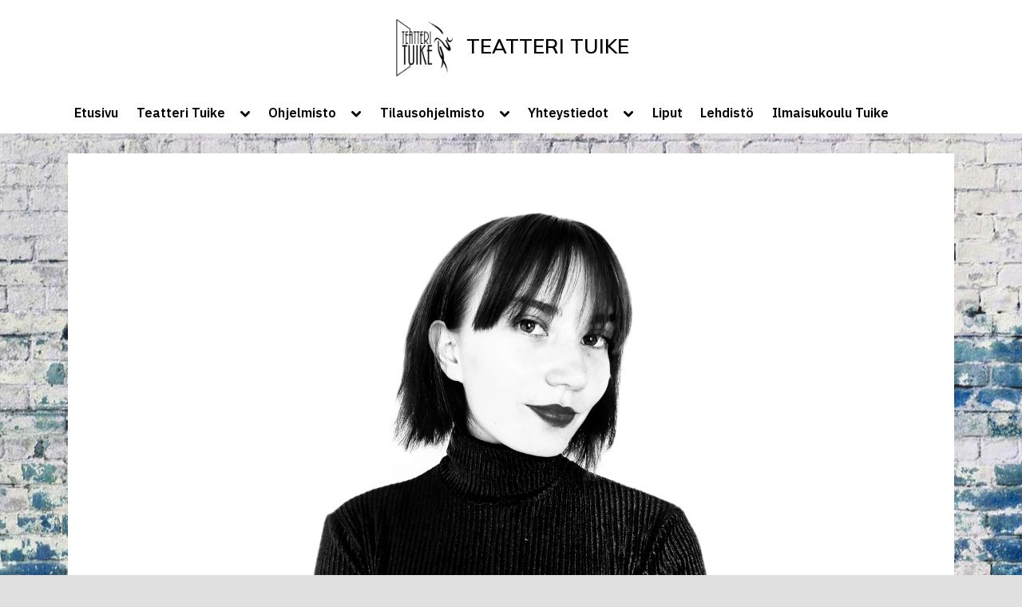

--- FILE ---
content_type: text/html; charset=UTF-8
request_url: http://www.teatterituike.fi/portfolio/items/noora-kaariainen/
body_size: 13046
content:
<!DOCTYPE html>
<html lang="fi">
<head>
	
	<meta charset="UTF-8">
	<meta name="viewport" content="width=device-width, initial-scale=1.0">
	<link rel="profile" href="https://gmpg.org/xfn/11">
	<meta name='robots' content='index, follow, max-image-preview:large, max-snippet:-1, max-video-preview:-1' />
	<style>img:is([sizes="auto" i], [sizes^="auto," i]) { contain-intrinsic-size: 3000px 1500px }</style>
	
	<!-- This site is optimized with the Yoast SEO plugin v26.6 - https://yoast.com/wordpress/plugins/seo/ -->
	<title>Noora Kääriäinen &#8211; TEATTERI TUIKE</title>
	<meta name="description" content="Noora Kääriäinen &#8211; TEATTERI TUIKE" />
	<link rel="canonical" href="https://www.teatterituike.fi/portfolio/items/noora-kaariainen/" />
	<meta property="og:locale" content="fi_FI" />
	<meta property="og:type" content="article" />
	<meta property="og:title" content="Noora Kääriäinen &#8211; TEATTERI TUIKE" />
	<meta property="og:description" content="Noora Kääriäinen &#8211; TEATTERI TUIKE" />
	<meta property="og:url" content="https://www.teatterituike.fi/portfolio/items/noora-kaariainen/" />
	<meta property="og:site_name" content="TEATTERI TUIKE" />
	<meta property="article:publisher" content="https://www.facebook.com/TeatteriTuike/" />
	<meta property="article:modified_time" content="2024-01-29T07:56:47+00:00" />
	<meta property="og:image" content="https://www.teatterituike.fi/wp-content/uploads/2017/01/117444957_10222870274683875_3056987490095124339_o.jpg" />
	<meta property="og:image:width" content="1440" />
	<meta property="og:image:height" content="1440" />
	<meta property="og:image:type" content="image/jpeg" />
	<meta name="twitter:card" content="summary_large_image" />
	<meta name="twitter:label1" content="Arvioitu lukuaika" />
	<meta name="twitter:data1" content="1 minuutti" />
	<script type="application/ld+json" class="yoast-schema-graph">{"@context":"https://schema.org","@graph":[{"@type":"WebPage","@id":"https://www.teatterituike.fi/portfolio/items/noora-kaariainen/","url":"https://www.teatterituike.fi/portfolio/items/noora-kaariainen/","name":"Noora Kääriäinen &#8211; TEATTERI TUIKE","isPartOf":{"@id":"https://www.teatterituike.fi/#website"},"primaryImageOfPage":{"@id":"https://www.teatterituike.fi/portfolio/items/noora-kaariainen/#primaryimage"},"image":{"@id":"https://www.teatterituike.fi/portfolio/items/noora-kaariainen/#primaryimage"},"thumbnailUrl":"https://www.teatterituike.fi/wp-content/uploads/2017/01/117444957_10222870274683875_3056987490095124339_o.jpg","datePublished":"2020-02-18T14:05:23+00:00","dateModified":"2024-01-29T07:56:47+00:00","description":"Noora Kääriäinen &#8211; TEATTERI TUIKE","breadcrumb":{"@id":"https://www.teatterituike.fi/portfolio/items/noora-kaariainen/#breadcrumb"},"inLanguage":"fi","potentialAction":[{"@type":"ReadAction","target":["https://www.teatterituike.fi/portfolio/items/noora-kaariainen/"]}]},{"@type":"ImageObject","inLanguage":"fi","@id":"https://www.teatterituike.fi/portfolio/items/noora-kaariainen/#primaryimage","url":"https://www.teatterituike.fi/wp-content/uploads/2017/01/117444957_10222870274683875_3056987490095124339_o.jpg","contentUrl":"https://www.teatterituike.fi/wp-content/uploads/2017/01/117444957_10222870274683875_3056987490095124339_o.jpg","width":1440,"height":1440},{"@type":"BreadcrumbList","@id":"https://www.teatterituike.fi/portfolio/items/noora-kaariainen/#breadcrumb","itemListElement":[{"@type":"ListItem","position":1,"name":"Home","item":"https://www.teatterituike.fi/"},{"@type":"ListItem","position":2,"name":"Noora Kääriäinen"}]},{"@type":"WebSite","@id":"https://www.teatterituike.fi/#website","url":"https://www.teatterituike.fi/","name":"TEATTERI TUIKE","description":"Tervetuloa Teatteri Tuikkeen Kotisivuille","publisher":{"@id":"https://www.teatterituike.fi/#organization"},"potentialAction":[{"@type":"SearchAction","target":{"@type":"EntryPoint","urlTemplate":"https://www.teatterituike.fi/?s={search_term_string}"},"query-input":{"@type":"PropertyValueSpecification","valueRequired":true,"valueName":"search_term_string"}}],"inLanguage":"fi"},{"@type":"Organization","@id":"https://www.teatterituike.fi/#organization","name":"Teatteri Tuike","url":"https://www.teatterituike.fi/","logo":{"@type":"ImageObject","inLanguage":"fi","@id":"https://www.teatterituike.fi/#/schema/logo/image/","url":"https://www.teatterituike.fi/wp-content/uploads/2022/02/Luca-valkoinen-Teatteri.jpg","contentUrl":"https://www.teatterituike.fi/wp-content/uploads/2022/02/Luca-valkoinen-Teatteri.jpg","width":2048,"height":2048,"caption":"Teatteri Tuike"},"image":{"@id":"https://www.teatterituike.fi/#/schema/logo/image/"},"sameAs":["https://www.facebook.com/TeatteriTuike/","https://www.instagram.com/teatterituike/","https://www.linkedin.com/company/teatteri-tuike/about/","https://www.youtube.com/channel/UCJqqSJOpXLw1cKTjJzmS3Jw","https://www.tiktok.com/@teatterituike"]}]}</script>
	<!-- / Yoast SEO plugin. -->


<link rel='dns-prefetch' href='//fonts.googleapis.com' />
<link href='https://fonts.gstatic.com' crossorigin rel='preconnect' />
<link rel="alternate" type="application/rss+xml" title="TEATTERI TUIKE &raquo; syöte" href="https://www.teatterituike.fi/feed/" />
<link rel="alternate" type="text/calendar" title="TEATTERI TUIKE &raquo; iCal-syöte" href="https://www.teatterituike.fi/events/?ical=1" />

<link rel='stylesheet' id='wp-block-library-css' href='http://www.teatterituike.fi/wp-includes/css/dist/block-library/style.min.css?ver=6.8.3' media='all' />
<style id='wp-block-library-theme-inline-css'>
.wp-block-audio :where(figcaption){color:#555;font-size:13px;text-align:center}.is-dark-theme .wp-block-audio :where(figcaption){color:#ffffffa6}.wp-block-audio{margin:0 0 1em}.wp-block-code{border:1px solid #ccc;border-radius:4px;font-family:Menlo,Consolas,monaco,monospace;padding:.8em 1em}.wp-block-embed :where(figcaption){color:#555;font-size:13px;text-align:center}.is-dark-theme .wp-block-embed :where(figcaption){color:#ffffffa6}.wp-block-embed{margin:0 0 1em}.blocks-gallery-caption{color:#555;font-size:13px;text-align:center}.is-dark-theme .blocks-gallery-caption{color:#ffffffa6}:root :where(.wp-block-image figcaption){color:#555;font-size:13px;text-align:center}.is-dark-theme :root :where(.wp-block-image figcaption){color:#ffffffa6}.wp-block-image{margin:0 0 1em}.wp-block-pullquote{border-bottom:4px solid;border-top:4px solid;color:currentColor;margin-bottom:1.75em}.wp-block-pullquote cite,.wp-block-pullquote footer,.wp-block-pullquote__citation{color:currentColor;font-size:.8125em;font-style:normal;text-transform:uppercase}.wp-block-quote{border-left:.25em solid;margin:0 0 1.75em;padding-left:1em}.wp-block-quote cite,.wp-block-quote footer{color:currentColor;font-size:.8125em;font-style:normal;position:relative}.wp-block-quote:where(.has-text-align-right){border-left:none;border-right:.25em solid;padding-left:0;padding-right:1em}.wp-block-quote:where(.has-text-align-center){border:none;padding-left:0}.wp-block-quote.is-large,.wp-block-quote.is-style-large,.wp-block-quote:where(.is-style-plain){border:none}.wp-block-search .wp-block-search__label{font-weight:700}.wp-block-search__button{border:1px solid #ccc;padding:.375em .625em}:where(.wp-block-group.has-background){padding:1.25em 2.375em}.wp-block-separator.has-css-opacity{opacity:.4}.wp-block-separator{border:none;border-bottom:2px solid;margin-left:auto;margin-right:auto}.wp-block-separator.has-alpha-channel-opacity{opacity:1}.wp-block-separator:not(.is-style-wide):not(.is-style-dots){width:100px}.wp-block-separator.has-background:not(.is-style-dots){border-bottom:none;height:1px}.wp-block-separator.has-background:not(.is-style-wide):not(.is-style-dots){height:2px}.wp-block-table{margin:0 0 1em}.wp-block-table td,.wp-block-table th{word-break:normal}.wp-block-table :where(figcaption){color:#555;font-size:13px;text-align:center}.is-dark-theme .wp-block-table :where(figcaption){color:#ffffffa6}.wp-block-video :where(figcaption){color:#555;font-size:13px;text-align:center}.is-dark-theme .wp-block-video :where(figcaption){color:#ffffffa6}.wp-block-video{margin:0 0 1em}:root :where(.wp-block-template-part.has-background){margin-bottom:0;margin-top:0;padding:1.25em 2.375em}
</style>
<style id='classic-theme-styles-inline-css'>
/*! This file is auto-generated */
.wp-block-button__link{color:#fff;background-color:#32373c;border-radius:9999px;box-shadow:none;text-decoration:none;padding:calc(.667em + 2px) calc(1.333em + 2px);font-size:1.125em}.wp-block-file__button{background:#32373c;color:#fff;text-decoration:none}
</style>
<style id='global-styles-inline-css'>
:root{--wp--preset--aspect-ratio--square: 1;--wp--preset--aspect-ratio--4-3: 4/3;--wp--preset--aspect-ratio--3-4: 3/4;--wp--preset--aspect-ratio--3-2: 3/2;--wp--preset--aspect-ratio--2-3: 2/3;--wp--preset--aspect-ratio--16-9: 16/9;--wp--preset--aspect-ratio--9-16: 9/16;--wp--preset--color--black: #000000;--wp--preset--color--cyan-bluish-gray: #abb8c3;--wp--preset--color--white: #ffffff;--wp--preset--color--pale-pink: #f78da7;--wp--preset--color--vivid-red: #cf2e2e;--wp--preset--color--luminous-vivid-orange: #ff6900;--wp--preset--color--luminous-vivid-amber: #fcb900;--wp--preset--color--light-green-cyan: #7bdcb5;--wp--preset--color--vivid-green-cyan: #00d084;--wp--preset--color--pale-cyan-blue: #8ed1fc;--wp--preset--color--vivid-cyan-blue: #0693e3;--wp--preset--color--vivid-purple: #9b51e0;--wp--preset--gradient--vivid-cyan-blue-to-vivid-purple: linear-gradient(135deg,rgba(6,147,227,1) 0%,rgb(155,81,224) 100%);--wp--preset--gradient--light-green-cyan-to-vivid-green-cyan: linear-gradient(135deg,rgb(122,220,180) 0%,rgb(0,208,130) 100%);--wp--preset--gradient--luminous-vivid-amber-to-luminous-vivid-orange: linear-gradient(135deg,rgba(252,185,0,1) 0%,rgba(255,105,0,1) 100%);--wp--preset--gradient--luminous-vivid-orange-to-vivid-red: linear-gradient(135deg,rgba(255,105,0,1) 0%,rgb(207,46,46) 100%);--wp--preset--gradient--very-light-gray-to-cyan-bluish-gray: linear-gradient(135deg,rgb(238,238,238) 0%,rgb(169,184,195) 100%);--wp--preset--gradient--cool-to-warm-spectrum: linear-gradient(135deg,rgb(74,234,220) 0%,rgb(151,120,209) 20%,rgb(207,42,186) 40%,rgb(238,44,130) 60%,rgb(251,105,98) 80%,rgb(254,248,76) 100%);--wp--preset--gradient--blush-light-purple: linear-gradient(135deg,rgb(255,206,236) 0%,rgb(152,150,240) 100%);--wp--preset--gradient--blush-bordeaux: linear-gradient(135deg,rgb(254,205,165) 0%,rgb(254,45,45) 50%,rgb(107,0,62) 100%);--wp--preset--gradient--luminous-dusk: linear-gradient(135deg,rgb(255,203,112) 0%,rgb(199,81,192) 50%,rgb(65,88,208) 100%);--wp--preset--gradient--pale-ocean: linear-gradient(135deg,rgb(255,245,203) 0%,rgb(182,227,212) 50%,rgb(51,167,181) 100%);--wp--preset--gradient--electric-grass: linear-gradient(135deg,rgb(202,248,128) 0%,rgb(113,206,126) 100%);--wp--preset--gradient--midnight: linear-gradient(135deg,rgb(2,3,129) 0%,rgb(40,116,252) 100%);--wp--preset--font-size--small: 13px;--wp--preset--font-size--medium: 20px;--wp--preset--font-size--large: 36px;--wp--preset--font-size--x-large: 42px;--wp--preset--spacing--20: 0.44rem;--wp--preset--spacing--30: 0.67rem;--wp--preset--spacing--40: 1rem;--wp--preset--spacing--50: 1.5rem;--wp--preset--spacing--60: 2.25rem;--wp--preset--spacing--70: 3.38rem;--wp--preset--spacing--80: 5.06rem;--wp--preset--shadow--natural: 6px 6px 9px rgba(0, 0, 0, 0.2);--wp--preset--shadow--deep: 12px 12px 50px rgba(0, 0, 0, 0.4);--wp--preset--shadow--sharp: 6px 6px 0px rgba(0, 0, 0, 0.2);--wp--preset--shadow--outlined: 6px 6px 0px -3px rgba(255, 255, 255, 1), 6px 6px rgba(0, 0, 0, 1);--wp--preset--shadow--crisp: 6px 6px 0px rgba(0, 0, 0, 1);}:where(.is-layout-flex){gap: 0.5em;}:where(.is-layout-grid){gap: 0.5em;}body .is-layout-flex{display: flex;}.is-layout-flex{flex-wrap: wrap;align-items: center;}.is-layout-flex > :is(*, div){margin: 0;}body .is-layout-grid{display: grid;}.is-layout-grid > :is(*, div){margin: 0;}:where(.wp-block-columns.is-layout-flex){gap: 2em;}:where(.wp-block-columns.is-layout-grid){gap: 2em;}:where(.wp-block-post-template.is-layout-flex){gap: 1.25em;}:where(.wp-block-post-template.is-layout-grid){gap: 1.25em;}.has-black-color{color: var(--wp--preset--color--black) !important;}.has-cyan-bluish-gray-color{color: var(--wp--preset--color--cyan-bluish-gray) !important;}.has-white-color{color: var(--wp--preset--color--white) !important;}.has-pale-pink-color{color: var(--wp--preset--color--pale-pink) !important;}.has-vivid-red-color{color: var(--wp--preset--color--vivid-red) !important;}.has-luminous-vivid-orange-color{color: var(--wp--preset--color--luminous-vivid-orange) !important;}.has-luminous-vivid-amber-color{color: var(--wp--preset--color--luminous-vivid-amber) !important;}.has-light-green-cyan-color{color: var(--wp--preset--color--light-green-cyan) !important;}.has-vivid-green-cyan-color{color: var(--wp--preset--color--vivid-green-cyan) !important;}.has-pale-cyan-blue-color{color: var(--wp--preset--color--pale-cyan-blue) !important;}.has-vivid-cyan-blue-color{color: var(--wp--preset--color--vivid-cyan-blue) !important;}.has-vivid-purple-color{color: var(--wp--preset--color--vivid-purple) !important;}.has-black-background-color{background-color: var(--wp--preset--color--black) !important;}.has-cyan-bluish-gray-background-color{background-color: var(--wp--preset--color--cyan-bluish-gray) !important;}.has-white-background-color{background-color: var(--wp--preset--color--white) !important;}.has-pale-pink-background-color{background-color: var(--wp--preset--color--pale-pink) !important;}.has-vivid-red-background-color{background-color: var(--wp--preset--color--vivid-red) !important;}.has-luminous-vivid-orange-background-color{background-color: var(--wp--preset--color--luminous-vivid-orange) !important;}.has-luminous-vivid-amber-background-color{background-color: var(--wp--preset--color--luminous-vivid-amber) !important;}.has-light-green-cyan-background-color{background-color: var(--wp--preset--color--light-green-cyan) !important;}.has-vivid-green-cyan-background-color{background-color: var(--wp--preset--color--vivid-green-cyan) !important;}.has-pale-cyan-blue-background-color{background-color: var(--wp--preset--color--pale-cyan-blue) !important;}.has-vivid-cyan-blue-background-color{background-color: var(--wp--preset--color--vivid-cyan-blue) !important;}.has-vivid-purple-background-color{background-color: var(--wp--preset--color--vivid-purple) !important;}.has-black-border-color{border-color: var(--wp--preset--color--black) !important;}.has-cyan-bluish-gray-border-color{border-color: var(--wp--preset--color--cyan-bluish-gray) !important;}.has-white-border-color{border-color: var(--wp--preset--color--white) !important;}.has-pale-pink-border-color{border-color: var(--wp--preset--color--pale-pink) !important;}.has-vivid-red-border-color{border-color: var(--wp--preset--color--vivid-red) !important;}.has-luminous-vivid-orange-border-color{border-color: var(--wp--preset--color--luminous-vivid-orange) !important;}.has-luminous-vivid-amber-border-color{border-color: var(--wp--preset--color--luminous-vivid-amber) !important;}.has-light-green-cyan-border-color{border-color: var(--wp--preset--color--light-green-cyan) !important;}.has-vivid-green-cyan-border-color{border-color: var(--wp--preset--color--vivid-green-cyan) !important;}.has-pale-cyan-blue-border-color{border-color: var(--wp--preset--color--pale-cyan-blue) !important;}.has-vivid-cyan-blue-border-color{border-color: var(--wp--preset--color--vivid-cyan-blue) !important;}.has-vivid-purple-border-color{border-color: var(--wp--preset--color--vivid-purple) !important;}.has-vivid-cyan-blue-to-vivid-purple-gradient-background{background: var(--wp--preset--gradient--vivid-cyan-blue-to-vivid-purple) !important;}.has-light-green-cyan-to-vivid-green-cyan-gradient-background{background: var(--wp--preset--gradient--light-green-cyan-to-vivid-green-cyan) !important;}.has-luminous-vivid-amber-to-luminous-vivid-orange-gradient-background{background: var(--wp--preset--gradient--luminous-vivid-amber-to-luminous-vivid-orange) !important;}.has-luminous-vivid-orange-to-vivid-red-gradient-background{background: var(--wp--preset--gradient--luminous-vivid-orange-to-vivid-red) !important;}.has-very-light-gray-to-cyan-bluish-gray-gradient-background{background: var(--wp--preset--gradient--very-light-gray-to-cyan-bluish-gray) !important;}.has-cool-to-warm-spectrum-gradient-background{background: var(--wp--preset--gradient--cool-to-warm-spectrum) !important;}.has-blush-light-purple-gradient-background{background: var(--wp--preset--gradient--blush-light-purple) !important;}.has-blush-bordeaux-gradient-background{background: var(--wp--preset--gradient--blush-bordeaux) !important;}.has-luminous-dusk-gradient-background{background: var(--wp--preset--gradient--luminous-dusk) !important;}.has-pale-ocean-gradient-background{background: var(--wp--preset--gradient--pale-ocean) !important;}.has-electric-grass-gradient-background{background: var(--wp--preset--gradient--electric-grass) !important;}.has-midnight-gradient-background{background: var(--wp--preset--gradient--midnight) !important;}.has-small-font-size{font-size: var(--wp--preset--font-size--small) !important;}.has-medium-font-size{font-size: var(--wp--preset--font-size--medium) !important;}.has-large-font-size{font-size: var(--wp--preset--font-size--large) !important;}.has-x-large-font-size{font-size: var(--wp--preset--font-size--x-large) !important;}
:where(.wp-block-post-template.is-layout-flex){gap: 1.25em;}:where(.wp-block-post-template.is-layout-grid){gap: 1.25em;}
:where(.wp-block-columns.is-layout-flex){gap: 2em;}:where(.wp-block-columns.is-layout-grid){gap: 2em;}
:root :where(.wp-block-pullquote){font-size: 1.5em;line-height: 1.6;}
</style>
<link rel='stylesheet' id='royal-custom-fonts-css' href='https://www.teatterituike.fi/wp-content/uploads/royal-custom-fonts/royal-custom-fonts.css?ver=6.8.3' media='all' />
<link rel='stylesheet' id='taxonomy-image-plugin-public-css' href='http://www.teatterituike.fi/wp-content/plugins/taxonomy-images/css/style.css?ver=0.9.6' media='screen' />
<link rel='stylesheet' id='pressbook-fonts-css' href='https://fonts.googleapis.com/css2?family=IBM+Plex+Sans:ital,wght@0,400;0,600;1,400;1,600&#038;family=Mulish:ital,wght@0,400;0,600;1,400;1,600&#038;display=swap' media='all' />
<link rel='stylesheet' id='pressbook-style-css' href='http://www.teatterituike.fi/wp-content/themes/presbook-premium/style.min.css?ver=2.3.1' media='all' />
<style id='pressbook-style-inline-css'>
body,button,input,select,optgroup,textarea{font-family:'IBM Plex Sans',serif;}h1,h2,h3,h4,h5,h6,.site-title{font-family:'Mulish',sans-serif;}
.site-branding{background-position:center center;}.site-branding{background-repeat:repeat;}.site-branding{background-size:contain;}.top-banner-image{max-height:150px;}.top-navbar{background:linear-gradient(0deg, #8224e3 0%, #f71b4e 100%);}.social-navigation a:active .svg-icon,.social-navigation a:focus .svg-icon,.social-navigation a:hover .svg-icon,.top-navbar-3 .social-navigation a .svg-icon{color:#8224e3;}.top-navbar-3 .social-navigation a:active .svg-icon,.top-navbar-3 .social-navigation a:focus .svg-icon,.top-navbar-3 .social-navigation a:hover .svg-icon{color:#f71b4e;}.top-info{background:#f3f3f3;}.top-info{color:#515151;}.top-info-contact span{font-weight:600;}.top-info-buttons .top-info-button{background:#ffffff;}.top-info-buttons .top-info-button{border-color:#a7a7a7;}.top-info-buttons .top-info-button{color:#515151;}.top-info-buttons .top-info-button{padding-top:0.55em;}.top-info-buttons .top-info-button{padding-bottom:0.55em;}.primary-navbar,.main-navigation ul ul{background:#ffffff;}.main-navigation .main-navigation-arrow-btn:active,.main-navigation .main-navigation-arrow-btn:hover,.main-navigation li.focus>.main-navigation-arrow-btn,.main-navigation:not(.toggled) li:hover>.main-navigation-arrow-btn,.main-navigation a:active,.main-navigation a:focus,.main-navigation a:hover{color:#ffffff;}.primary-navbar,.main-navigation-arrow-btn,.main-navigation-arrow-btn:focus,.main-navigation a,.primary-navbar-2 .main-navigation .main-navigation-arrow-btn:active,.primary-navbar-2 .main-navigation .main-navigation-arrow-btn:hover,.primary-navbar-2 .main-navigation a:active,.primary-navbar-2 .main-navigation a:focus,.primary-navbar-2 .main-navigation a:hover,.primary-navbar-2 .main-navigation li.focus>.main-navigation-arrow-btn,.primary-navbar-2 .main-navigation:not(.toggled) li:hover>.main-navigation-arrow-btn{color:#000000;}.main-navigation .main-navigation-arrow-btn:active,.main-navigation .main-navigation-arrow-btn:hover,.main-navigation li.focus>.main-navigation-arrow-btn,.main-navigation:not(.toggled) li:hover>.main-navigation-arrow-btn,.main-navigation a:active,.main-navigation a:focus,.main-navigation a:hover{background:#000000;}.primary-menu-toggle:focus,.main-navigation li .main-navigation-arrow-btn:focus{outline-color:#000000;}.site-branding{background-color:#ffffff;}.site-title,.site-title a,.site-title a:active,.site-title a:focus,.site-title a:hover{color:#000000;}.site-tagline{color:#636363;}a{color:#800909;}a:active,a:focus,a:hover,.entry-title a:active,.entry-title a:focus,.entry-title a:hover,.c-sidebar a:active,.c-sidebar a:focus,.c-sidebar a:hover,.copyright-text a,.carousel-posts .carousel-post-title-link:active,.carousel-posts .carousel-post-title-link:focus,.carousel-posts .carousel-post-title-link:hover{color:#800909;}.more-link,.wp-block-search .wp-block-search__button,button,input[type=button],input[type=reset],input[type=submit]{background-image:linear-gradient(to right, #074c7c 0%, #3ca0bc 51%, #074c7c 100%);}.more-link,.wp-block-search .wp-block-search__button,button,input[type=button],input[type=reset],input[type=submit],.more-link:active,.more-link:focus,.more-link:hover,.wp-block-search .wp-block-search__button:active,.wp-block-search .wp-block-search__button:focus,.wp-block-search .wp-block-search__button:hover,button:active,button:focus,button:hover,input[type=button]:active,input[type=button]:focus,input[type=button]:hover,input[type=reset]:active,input[type=reset]:focus,input[type=reset]:hover,input[type=submit]:active,input[type=submit]:focus,input[type=submit]:hover{color:#ffffff;}.carousel-posts .glide__arrow:active,.carousel-posts .glide__arrow:focus,.carousel-posts .glide__arrow:hover{background:#e8743a;}.carousel-posts .glide__arrow:active,.carousel-posts .glide__arrow:focus,.carousel-posts .glide__arrow:hover{color:#ffffff;}.more-link,.wp-block-search .wp-block-search__button,button,input[type=button],input[type=reset],input[type=submit]{font-weight:600;}h1,h2,h3,h4,h5,h6{font-weight:700;}body{font-weight:400;}.site-title{font-weight:700;}.wp-block-search .wp-block-search__button,button,input[type=button],input[type=reset],input[type=submit]{padding-top:.45em;}.wp-block-search .wp-block-search__button,button,input[type=button],input[type=reset],input[type=submit]{padding-bottom:.5em;}.more-link{padding-top:.56em;}.more-link{padding-bottom:.62em;}.site-main{background:#ffffff;border-color:#ffffff;}.entry-title,.entry-title a,.site-main h1,.site-main h2,.site-main h3,.site-main h4,.site-main h5,.site-main h6{color:#000000;}body,.cat-links a:active,.cat-links a:focus,.cat-links a:hover,.entry-meta a:active,.entry-meta a:focus,.entry-meta a:hover,.tag-links a:active,.tag-links a:focus,.tag-links a:hover,.comment-metadata a:active,.comment-metadata a:focus,.comment-metadata a:hover{color:#404040;}.more-link:active,.more-link:focus{outline-color:#404040;}.c-sidebar .widget{background:#ffffff;}.c-sidebar h1,.c-sidebar h2,.c-sidebar h3,.c-sidebar h4,.c-sidebar h5,.c-sidebar h6{color:#404040;}.c-sidebar,.c-sidebar a{color:#404040;}.c-sidebar .widget{border-color:#fafafa;}.c-sidebar .widget .widget-title::after,.c-sidebar .widget_block h1:first-child::after,.c-sidebar .widget_block h2:first-child::after,.c-sidebar .widget_block h3:first-child::after{background:#166dd6;}.cat-links .svg-icon,.cat-links a,.entry-meta .svg-icon,.entry-meta a,.tag-links .svg-icon,.tag-links a,.post-edit-link-wrap,.pb-article.sticky .pb-sticky,.comment-metadata a{color:#979797;}.header-carousel-posts .glide__slide,.header-carousel-posts .glide__arrow{background:#ffffff;}.header-carousel-posts{color:#404040;}.footer-carousel-posts .glide__slide,.footer-carousel-posts .glide__arrow{background:#ffffff;}.footer-carousel-posts{color:#404040;}.pb-featured-link{background:#e3e3e3;}.pb-featured-title,.pb-featured-taxonomy{background:rgba(0,0,0,0.45);}.pb-grid-related-link::before{background:#eeeeee;}.pb-related-post-taxonomy{background:rgba(0,0,0,0.45);}.footer-widgets,.copyright-text{background:#e1e1e1;}.footer-widgets,.footer-widgets a:hover,.footer-widgets a:focus,.footer-widgets a:active,.copyright-text a:hover,.copyright-text a:focus,.copyright-text a:active{color:#ffffff;}.footer-widgets a{color:#b7b7b7;}.footer-widgets-wrap,.footer-widgets .widget .wp-calendar-table table,.footer-widgets .widget .wp-calendar-table th,.footer-widgets .widget .wp-calendar-table td{border-color:#666666;}.copyright-text{color:#000000;}.copyright-text a,.footer-widgets-design-2 .widget li::before{color:#800909;}.footer-widgets-design-2 .widget .widget-title::after,.footer-widgets-design-2 .widget_block h1:first-child::after,.footer-widgets-design-2 .widget_block h2:first-child::after,.footer-widgets-design-2 .widget_block h3:first-child::after{background:#800909;}.go-to-top:focus,.go-to-top:hover{background:linear-gradient(0deg, #522db8 0%, #166dd6 100%);}.go-to-top:focus{box-shadow:0px 0px 3px #522db8;}.go-to-top:active{background:#522db8;}
</style>
<script src="http://www.teatterituike.fi/wp-includes/js/jquery/jquery.min.js?ver=3.7.1" id="jquery-core-js"></script>
<script src="http://www.teatterituike.fi/wp-includes/js/jquery/jquery-migrate.min.js?ver=3.4.1" id="jquery-migrate-js"></script>
<script src="http://www.teatterituike.fi/wp-content/plugins/pixelyoursite/dist/scripts/jquery.bind-first-0.2.3.min.js?ver=0.2.3" id="jquery-bind-first-js"></script>
<script src="http://www.teatterituike.fi/wp-content/plugins/pixelyoursite/dist/scripts/js.cookie-2.1.3.min.js?ver=2.1.3" id="js-cookie-pys-js"></script>
<script src="http://www.teatterituike.fi/wp-content/plugins/pixelyoursite/dist/scripts/tld.min.js?ver=2.3.1" id="js-tld-js"></script>
<script id="pys-js-extra">
var pysOptions = {"staticEvents":[],"dynamicEvents":[],"triggerEvents":[],"triggerEventTypes":[],"debug":"","siteUrl":"http:\/\/www.teatterituike.fi","ajaxUrl":"https:\/\/www.teatterituike.fi\/wp-admin\/admin-ajax.php","ajax_event":"fbab4ec591","enable_remove_download_url_param":"1","cookie_duration":"7","last_visit_duration":"60","enable_success_send_form":"","ajaxForServerEvent":"1","ajaxForServerStaticEvent":"1","useSendBeacon":"1","send_external_id":"1","external_id_expire":"180","track_cookie_for_subdomains":"1","google_consent_mode":"1","gdpr":{"ajax_enabled":false,"all_disabled_by_api":false,"facebook_disabled_by_api":false,"analytics_disabled_by_api":false,"google_ads_disabled_by_api":false,"pinterest_disabled_by_api":false,"bing_disabled_by_api":false,"reddit_disabled_by_api":false,"externalID_disabled_by_api":false,"facebook_prior_consent_enabled":true,"analytics_prior_consent_enabled":true,"google_ads_prior_consent_enabled":null,"pinterest_prior_consent_enabled":true,"bing_prior_consent_enabled":true,"cookiebot_integration_enabled":false,"cookiebot_facebook_consent_category":"marketing","cookiebot_analytics_consent_category":"statistics","cookiebot_tiktok_consent_category":"marketing","cookiebot_google_ads_consent_category":"marketing","cookiebot_pinterest_consent_category":"marketing","cookiebot_bing_consent_category":"marketing","consent_magic_integration_enabled":false,"real_cookie_banner_integration_enabled":false,"cookie_notice_integration_enabled":false,"cookie_law_info_integration_enabled":false,"analytics_storage":{"enabled":true,"value":"granted","filter":false},"ad_storage":{"enabled":true,"value":"granted","filter":false},"ad_user_data":{"enabled":true,"value":"granted","filter":false},"ad_personalization":{"enabled":true,"value":"granted","filter":false}},"cookie":{"disabled_all_cookie":false,"disabled_start_session_cookie":false,"disabled_advanced_form_data_cookie":false,"disabled_landing_page_cookie":false,"disabled_first_visit_cookie":false,"disabled_trafficsource_cookie":false,"disabled_utmTerms_cookie":false,"disabled_utmId_cookie":false},"tracking_analytics":{"TrafficSource":"direct","TrafficLanding":"undefined","TrafficUtms":[],"TrafficUtmsId":[]},"GATags":{"ga_datalayer_type":"default","ga_datalayer_name":"dataLayerPYS"},"woo":{"enabled":false},"edd":{"enabled":false},"cache_bypass":"1767371078"};
</script>
<script src="http://www.teatterituike.fi/wp-content/plugins/pixelyoursite/dist/scripts/public.js?ver=11.1.5.1" id="pys-js"></script>
<meta name="tec-api-version" content="v1"><meta name="tec-api-origin" content="https://www.teatterituike.fi"><link rel="alternate" href="https://www.teatterituike.fi/wp-json/tribe/events/v1/" /><style id="custom-background-css">
body.custom-background { background-color: #e0e0e0; background-image: url("http://www.teatterituike.fi/wp-content/uploads/2024/06/taustakuva-tiiliseina-sininen-tiivis-scaled.jpg"); background-position: center center; background-size: auto; background-repeat: repeat; background-attachment: fixed; }
</style>
			<style id="wp-custom-css">
			a {
text-decoration: none;
}


.entry-title a {
	color: #800909;
}

.site-logo-title {
	margin: auto;
}

.archive #primary, .single #primary {
	max-width: 1200px;
}

.post-thumbnail img {
	margin: auto;
}

.pb-singular .post-thumbnail img {
	margin: auto;
	max-width: 75%;
	max-height: 500px;
	height: auto;
	width: auto;
}

.contactinfobox td {
	border: black;
	padding: 10px 20px;
}

.contactinfobox table {
	border: black;
}

.contactinfobox {
	margin-bottom: 0px;
}		</style>
		
	
</head>
<body class="wp-singular royal_portfolio-template-default single single-royal_portfolio postid-428 single-format-standard custom-background wp-custom-logo wp-embed-responsive wp-theme-presbook-premium tribe-no-js no-sidebar pb-content-columns pb-content-cover pb-font-md pb-lh-1-75">

<div id="page" class="site">
	<a class="skip-link screen-reader-text" href="#content">Skip to content</a>

	<header id="masthead" class="site-header c-primary-navbar-1">
		<div class="site-branding">
		<div class="u-wrapper site-branding-wrap">
		<div class="site-logo-title logo--lg-size-5 logo--md-size-5 logo--sm-size-5">
			<a href="https://www.teatterituike.fi/" class="custom-logo-link" rel="home"><img width="2048" height="2048" src="https://www.teatterituike.fi/wp-content/uploads/2022/02/Luca-musta-Teatteri.png" class="custom-logo" alt="TEATTERI TUIKE" decoding="async" fetchpriority="high" srcset="https://www.teatterituike.fi/wp-content/uploads/2022/02/Luca-musta-Teatteri.png 2048w, https://www.teatterituike.fi/wp-content/uploads/2022/02/Luca-musta-Teatteri-300x300.png 300w, https://www.teatterituike.fi/wp-content/uploads/2022/02/Luca-musta-Teatteri-768x768.png 768w, https://www.teatterituike.fi/wp-content/uploads/2022/02/Luca-musta-Teatteri-1536x1536.png 1536w, https://www.teatterituike.fi/wp-content/uploads/2022/02/Luca-musta-Teatteri-150x150.png 150w" sizes="(max-width: 2048px) 100vw, 2048px" /></a>
			<div class="site-title-tagline">
							<p class="site-title site-title--lg-size-5 site-title--md-size-5 site-title--sm-size-5"><a href="https://www.teatterituike.fi/" rel="home">TEATTERI TUIKE</a></p>
								<p class="site-tagline hide-clip tagline--lg-size-5 tagline--md-size-5 tagline--sm-size-5">Tervetuloa Teatteri Tuikkeen Kotisivuille</p>
			</div><!-- .site-title-tagline -->
		</div><!-- .site-logo-title -->

			</div><!-- .site-branding-wrap -->
</div><!-- .site-branding -->
	<div class="primary-navbar primary-navbar-1">
		<div class="u-wrapper primary-navbar-wrap">
			<nav id="site-navigation" class="main-navigation" role="navigation" aria-label="Primary Menu">
				<button class="primary-menu-toggle" aria-controls="primary-menu" aria-expanded="false">
					<svg class="svg-icon" width="24" height="24" aria-hidden="true" role="img" focusable="false" viewBox="0.0 0 1536.0 2048" xmlns="http://www.w3.org/2000/svg"><path d="M1536,1472v128c0,17.333-6.333,32.333-19,45s-27.667,19-45,19H64c-17.333,0-32.333-6.333-45-19s-19-27.667-19-45v-128  c0-17.333,6.333-32.333,19-45s27.667-19,45-19h1408c17.333,0,32.333,6.333,45,19S1536,1454.667,1536,1472z M1536,960v128  c0,17.333-6.333,32.333-19,45s-27.667,19-45,19H64c-17.333,0-32.333-6.333-45-19s-19-27.667-19-45V960c0-17.333,6.333-32.333,19-45  s27.667-19,45-19h1408c17.333,0,32.333,6.333,45,19S1536,942.667,1536,960z M1536,448v128c0,17.333-6.333,32.333-19,45  s-27.667,19-45,19H64c-17.333,0-32.333-6.333-45-19S0,593.333,0,576V448c0-17.333,6.333-32.333,19-45s27.667-19,45-19h1408  c17.333,0,32.333,6.333,45,19S1536,430.667,1536,448z"></path></svg><svg class="svg-icon" width="24" height="24" aria-hidden="true" role="img" focusable="false" viewBox="0 0 1792 1792" xmlns="http://www.w3.org/2000/svg"><path d="M1490 1322q0 40-28 68l-136 136q-28 28-68 28t-68-28l-294-294-294 294q-28 28-68 28t-68-28l-136-136q-28-28-28-68t28-68l294-294-294-294q-28-28-28-68t28-68l136-136q28-28 68-28t68 28l294 294 294-294q28-28 68-28t68 28l136 136q28 28 28 68t-28 68l-294 294 294 294q28 28 28 68z" /></svg>				</button>
				<div class="menu-menu-container"><ul id="primary-menu" class="menu"><li id="menu-item-1690" class="menu-item menu-item-type-post_type menu-item-object-page menu-item-home menu-item-1690"><a href="https://www.teatterituike.fi/">Etusivu</a></li>
<li id="menu-item-1180" class="menu-item menu-item-type-post_type menu-item-object-page menu-item-has-children menu-item-1180"><a href="https://www.teatterituike.fi/esittely/">Teatteri Tuike</a><button class="main-navigation-arrow-btn" aria-expanded="false"><span class="screen-reader-text">Toggle sub-menu</span><svg class="svg-icon" width="24" height="24" aria-hidden="true" role="img" focusable="false" viewBox="53.0 0 1558.0 2048" xmlns="http://www.w3.org/2000/svg"><path d="M1611,832c0,35.333-12.333,65.333-37,90l-651,651c-25.333,25.333-55.667,38-91,38c-36,0-66-12.667-90-38L91,922  c-25.333-24-38-54-38-90c0-35.333,12.667-65.667,38-91l74-75c26-24.667,56.333-37,91-37c35.333,0,65.333,12.333,90,37l486,486  l486-486c24.667-24.667,54.667-37,90-37c34.667,0,65,12.333,91,37l75,75C1598.667,767,1611,797.333,1611,832z" /></svg></button>
<ul class="sub-menu">
	<li id="menu-item-1277" class="menu-item menu-item-type-post_type menu-item-object-page menu-item-1277"><a href="https://www.teatterituike.fi/esittely/">Teatteri Tuike</a></li>
	<li id="menu-item-64" class="menu-item menu-item-type-post_type menu-item-object-page menu-item-64"><a href="https://www.teatterituike.fi/historia/">Historia</a></li>
	<li id="menu-item-3049" class="menu-item menu-item-type-post_type menu-item-object-post menu-item-3049"><a href="https://www.teatterituike.fi/2024/02/15/tuike-faq/">Tuike FAQ</a></li>
	<li id="menu-item-1744" class="menu-item menu-item-type-taxonomy menu-item-object-category menu-item-1744"><a href="https://www.teatterituike.fi/category/tuikelaiset/">Tuikelaiset</a></li>
	<li id="menu-item-863" class="menu-item menu-item-type-post_type menu-item-object-page menu-item-863"><a href="https://www.teatterituike.fi/yhteisotaide/">Yhteisötaide</a></li>
	<li id="menu-item-2700" class="menu-item menu-item-type-taxonomy menu-item-object-category menu-item-2700"><a href="https://www.teatterituike.fi/category/hankkeet/">Hankkeet</a></li>
	<li id="menu-item-1753" class="menu-item menu-item-type-taxonomy menu-item-object-category menu-item-1753"><a href="https://www.teatterituike.fi/category/tilavuokraus/">Tilavuokraus</a></li>
	<li id="menu-item-2715" class="menu-item menu-item-type-post_type menu-item-object-page menu-item-2715"><a href="https://www.teatterituike.fi/tasa-arvo-ja-yhdenvertaisuussuunnitelma-2023-2025/">Tasa-arvo ja yhdenvertaisuussuunnitelma 2023-2025</a></li>
	<li id="menu-item-3532" class="menu-item menu-item-type-post_type menu-item-object-page menu-item-3532"><a href="https://www.teatterituike.fi/ymparistovastuullisuussuunnitelma-2026-2028/">Ympäristövastuullisuussuunnitelma 2026-2028</a></li>
	<li id="menu-item-1189" class="menu-item menu-item-type-post_type menu-item-object-page menu-item-1189"><a href="https://www.teatterituike.fi/tuike-in-english/">🇬🇧 Tuike in English, 🇸🇪 Tuike på Svenska</a></li>
	<li id="menu-item-3292" class="menu-item menu-item-type-post_type menu-item-object-page menu-item-3292"><a href="https://www.teatterituike.fi/avoimet-tyopaikat-2/">Avoimet työpaikat</a></li>
</ul>
</li>
<li id="menu-item-1486" class="menu-item menu-item-type-custom menu-item-object-custom menu-item-has-children menu-item-1486"><a href="https://www.teatterituike.fi/portfolio/category/ohjelmisto">Ohjelmisto</a><button class="main-navigation-arrow-btn" aria-expanded="false"><span class="screen-reader-text">Toggle sub-menu</span><svg class="svg-icon" width="24" height="24" aria-hidden="true" role="img" focusable="false" viewBox="53.0 0 1558.0 2048" xmlns="http://www.w3.org/2000/svg"><path d="M1611,832c0,35.333-12.333,65.333-37,90l-651,651c-25.333,25.333-55.667,38-91,38c-36,0-66-12.667-90-38L91,922  c-25.333-24-38-54-38-90c0-35.333,12.667-65.667,38-91l74-75c26-24.667,56.333-37,91-37c35.333,0,65.333,12.333,90,37l486,486  l486-486c24.667-24.667,54.667-37,90-37c34.667,0,65,12.333,91,37l75,75C1598.667,767,1611,797.333,1611,832z" /></svg></button>
<ul class="sub-menu">
	<li id="menu-item-1485" class="menu-item menu-item-type-custom menu-item-object-custom menu-item-1485"><a href="https://www.teatterituike.fi/portfolio/category/ohjelmisto">Ohjelmisto</a></li>
	<li id="menu-item-1328" class="menu-item menu-item-type-post_type menu-item-object-calendar menu-item-1328"><a href="https://www.teatterituike.fi/calendar/esityskalenteri/">Esityskalenteri</a></li>
	<li id="menu-item-1928" class="menu-item menu-item-type-taxonomy menu-item-object-category menu-item-1928"><a href="https://www.teatterituike.fi/category/menneet/">Esitysarkisto</a></li>
	<li id="menu-item-2674" class="menu-item menu-item-type-post_type menu-item-object-page menu-item-2674"><a href="https://www.teatterituike.fi/haku-vierailuohjelmistoon/">Haku vierailuohjelmistoon</a></li>
	<li id="menu-item-3052" class="menu-item menu-item-type-post_type menu-item-object-post menu-item-3052"><a href="https://www.teatterituike.fi/2024/02/15/mita-on-aisti-ja-sokkoteatteri/">Mitä ovat aisti- ja sokkoteatteri?</a></li>
</ul>
</li>
<li id="menu-item-59" class="menu-item menu-item-type-post_type menu-item-object-page menu-item-has-children menu-item-59"><a href="https://www.teatterituike.fi/tilaa-tuike-keikalle/">Tilausohjelmisto</a><button class="main-navigation-arrow-btn" aria-expanded="false"><span class="screen-reader-text">Toggle sub-menu</span><svg class="svg-icon" width="24" height="24" aria-hidden="true" role="img" focusable="false" viewBox="53.0 0 1558.0 2048" xmlns="http://www.w3.org/2000/svg"><path d="M1611,832c0,35.333-12.333,65.333-37,90l-651,651c-25.333,25.333-55.667,38-91,38c-36,0-66-12.667-90-38L91,922  c-25.333-24-38-54-38-90c0-35.333,12.667-65.667,38-91l74-75c26-24.667,56.333-37,91-37c35.333,0,65.333,12.333,90,37l486,486  l486-486c24.667-24.667,54.667-37,90-37c34.667,0,65,12.333,91,37l75,75C1598.667,767,1611,797.333,1611,832z" /></svg></button>
<ul class="sub-menu">
	<li id="menu-item-1278" class="menu-item menu-item-type-post_type menu-item-object-page menu-item-1278"><a href="https://www.teatterituike.fi/tilaa-tuike-keikalle/">Tilausohjelmisto</a></li>
</ul>
</li>
<li id="menu-item-54" class="menu-item menu-item-type-post_type menu-item-object-page menu-item-has-children menu-item-54"><a href="https://www.teatterituike.fi/yhteystiedot/">Yhteystiedot</a><button class="main-navigation-arrow-btn" aria-expanded="false"><span class="screen-reader-text">Toggle sub-menu</span><svg class="svg-icon" width="24" height="24" aria-hidden="true" role="img" focusable="false" viewBox="53.0 0 1558.0 2048" xmlns="http://www.w3.org/2000/svg"><path d="M1611,832c0,35.333-12.333,65.333-37,90l-651,651c-25.333,25.333-55.667,38-91,38c-36,0-66-12.667-90-38L91,922  c-25.333-24-38-54-38-90c0-35.333,12.667-65.667,38-91l74-75c26-24.667,56.333-37,91-37c35.333,0,65.333,12.333,90,37l486,486  l486-486c24.667-24.667,54.667-37,90-37c34.667,0,65,12.333,91,37l75,75C1598.667,767,1611,797.333,1611,832z" /></svg></button>
<ul class="sub-menu">
	<li id="menu-item-1275" class="menu-item menu-item-type-post_type menu-item-object-page menu-item-1275"><a href="https://www.teatterituike.fi/yhteystiedot/">Yhteystiedot</a></li>
	<li id="menu-item-2057" class="menu-item menu-item-type-post_type menu-item-object-page menu-item-2057"><a href="https://www.teatterituike.fi/saapuminen-ja-esteettomyys/">Saapuminen ja esteettömyys</a></li>
	<li id="menu-item-1191" class="menu-item menu-item-type-post_type menu-item-object-page menu-item-1191"><a href="https://www.teatterituike.fi/anna-palautetta/">Anna palautetta</a></li>
	<li id="menu-item-1208" class="menu-item menu-item-type-post_type menu-item-object-page menu-item-1208"><a href="https://www.teatterituike.fi/uutiskirje/">Uutiskirje</a></li>
</ul>
</li>
<li id="menu-item-2534" class="menu-item menu-item-type-post_type menu-item-object-page menu-item-2534"><a href="https://www.teatterituike.fi/liput/">Liput</a></li>
<li id="menu-item-1944" class="menu-item menu-item-type-post_type menu-item-object-page menu-item-1944"><a href="https://www.teatterituike.fi/lehdisto/">Lehdistö</a></li>
<li id="menu-item-69" class="menu-item menu-item-type-custom menu-item-object-custom menu-item-69"><a href="http://www.ilmaisukoulutuike.fi">Ilmaisukoulu Tuike</a></li>
</ul></div>			</nav><!-- #site-navigation -->
		</div><!-- .primary-navbar-wrap -->
	</div><!-- .primary-navbar -->
		</header><!-- #masthead -->

	<div id="content" class="site-content">

	<div class="pb-content-sidebar u-wrapper">
		<main id="primary" class="site-main">

		
<article id="post-428" class="pb-article pb-singular post-428 royal_portfolio type-royal_portfolio status-publish format-standard has-post-thumbnail hentry royal_portfolio_cats-tuikelaiset">
				<div class="post-thumbnail">
				<img width="1440" height="1440" src="https://www.teatterituike.fi/wp-content/uploads/2017/01/117444957_10222870274683875_3056987490095124339_o.jpg" class="attachment-post-thumbnail size-post-thumbnail wp-post-image" alt="" decoding="async" srcset="https://www.teatterituike.fi/wp-content/uploads/2017/01/117444957_10222870274683875_3056987490095124339_o.jpg 1440w, https://www.teatterituike.fi/wp-content/uploads/2017/01/117444957_10222870274683875_3056987490095124339_o-300x300.jpg 300w, https://www.teatterituike.fi/wp-content/uploads/2017/01/117444957_10222870274683875_3056987490095124339_o-768x768.jpg 768w, https://www.teatterituike.fi/wp-content/uploads/2017/01/117444957_10222870274683875_3056987490095124339_o-350x350.jpg 350w, https://www.teatterituike.fi/wp-content/uploads/2017/01/117444957_10222870274683875_3056987490095124339_o-150x150.jpg 150w" sizes="(max-width: 1440px) 100vw, 1440px" />			</div><!-- .post-thumbnail -->
			
	<header class="entry-header">
	<h1 class="entry-title">Noora Kääriäinen</h1>	</header><!-- .entry-header -->

	<div class="pb-content">
		<div class="entry-content">
			<p style="text-align: center;">Noora &#8221;Nessi&#8221; Kääriäinen on tuleva teatteri-ilmaisun ohjaaja, joka opiskelee tällä hetkellä Turun Taideakatemiassa.<br />
Hän on erityisen kiinnostunut ohjaamisesta ja fyysisestä teatterista.</p>
<p style="text-align: center;">Noora on aiemmin opiskellut Teatterikorkeakoulun avoimessa yliopistossa 25 opintopisteen laajuisen Teatteri ja kasvatus -opintokokonaisuuden sekä opiskellut vuoden Työväen Akatemiassa teatteri-ilmaisun linjalla.</p>
<p style="text-align: center;">Noora on aiemmin työskennellyt Tuikkeella teatterituottajana vuosina 2018-2020.</p>
<p style="text-align: center;">Hän on myös esiintynyt Ilmaisukoulu Tuikkeen produktioissa Lumikuningatar (2017) ja Cabaret Noir (2018-2019) sekä Teatteri Tuikkeen kesäteatteriesityksissä Kolme pientä porsasta (2018) ja Kaislikossa suhisee (2019) sekä Teatteri Tuikkeen tilauskeikoilla erilaisina hahmoina.</p>
<p style="text-align: center;">noora.kaariainen (at) teatterituike.fi<br />
0405030362<br />
Instagram: <a href="https://www.instagram.com/teatterilainen/" target="_blank" rel="noopener noreferrer">@teatterilainen</a></p>
		</div><!-- .entry-content -->
	</div><!-- .pb-content -->

	</article><!-- #post-428 -->

		</main><!-- #primary -->

			</div><!-- .pb-content-sidebar -->

	</div><!-- #content -->

	<footer id="colophon" class="site-footer">
			<div class="block-section footer-block footer-block-1 b-margin">
			<div class="u-wrapper">
				<div class="entry-content">
			
<div class="wp-block-columns is-layout-flex wp-container-core-columns-is-layout-9d6595d7 wp-block-columns-is-layout-flex">
<div class="wp-block-column is-layout-flow wp-block-column-is-layout-flow" style="flex-basis:100%">
<div class="wp-block-group"><div class="wp-block-group__inner-container is-layout-flow wp-block-group-is-layout-flow">
<figure class="wp-block-table contactinfobox" style="padding-top:0;padding-bottom:0"><table class="has-black-color has-white-background-color has-text-color has-background"><tbody><tr><td>Teatteri Tuike, Ormuspellontie 1, 00700 Helsinki<br>info (at) teatterituike.fi</td><td class="has-text-align-right" data-align="right"><a href="https://www.facebook.com/teatterituike/" target="_blank" rel="noreferrer noopener"><img loading="lazy" decoding="async" height="30" width="30" src="https://www.teatterituike.fi/wp-content/uploads/2022/02/facelogo.png"></a>    <a href="https://www.instagram.com/teatterituike/" target="_blank" rel="noreferrer noopener"><img loading="lazy" decoding="async" height="30" width="30" src="https://www.teatterituike.fi/wp-content/uploads/2022/02/instalogo.png"></a>    <a href="https://www.youtube.com/@teatterituike3593" data-type="link" data-id="https://www.youtube.com/@teatterituike3593"><img loading="lazy" decoding="async" width="30" height="30" class="wp-image-3341" style="width: 30px;" src="https://www.teatterituike.fi/wp-content/uploads/2025/03/youtube-icon.png" alt="" srcset="https://www.teatterituike.fi/wp-content/uploads/2025/03/youtube-icon.png 512w, https://www.teatterituike.fi/wp-content/uploads/2025/03/youtube-icon-300x300.png 300w, https://www.teatterituike.fi/wp-content/uploads/2025/03/youtube-icon-150x150.png 150w" sizes="auto, (max-width: 30px) 100vw, 30px" /></a>    <a href="https://www.tiktok.com/@teatterituike" data-type="link" data-id="https://www.tiktok.com/@teatterituike"><img loading="lazy" decoding="async" width="30" height="30" class="wp-image-3345" style="width: 30px;" src="https://www.teatterituike.fi/wp-content/uploads/2025/03/tiktok-icon.png" alt="" srcset="https://www.teatterituike.fi/wp-content/uploads/2025/03/tiktok-icon.png 512w, https://www.teatterituike.fi/wp-content/uploads/2025/03/tiktok-icon-300x300.png 300w, https://www.teatterituike.fi/wp-content/uploads/2025/03/tiktok-icon-150x150.png 150w" sizes="auto, (max-width: 30px) 100vw, 30px" /></a>    <a href="https://www.snapchat.com/add/teatterituike" data-type="link" data-id="https://www.snapchat.com/add/teatterituike"><img loading="lazy" decoding="async" width="30" height="30" class="wp-image-3350" style="width: 30px;" src="https://www.teatterituike.fi/wp-content/uploads/2025/03/Snapchat-logo.png" alt="" srcset="https://www.teatterituike.fi/wp-content/uploads/2025/03/Snapchat-logo.png 512w, https://www.teatterituike.fi/wp-content/uploads/2025/03/Snapchat-logo-300x300.png 300w, https://www.teatterituike.fi/wp-content/uploads/2025/03/Snapchat-logo-150x150.png 150w" sizes="auto, (max-width: 30px) 100vw, 30px" /></a></td></tr></tbody></table></figure>
</div></div>
</div>
</div>
		</div><!-- .entry-content -->
				</div><!-- .u-wrapper -->
			</div><!-- .footer-block-1 -->
	
<div class="copyright-text">
	<div class="u-wrapper copyright-text-wrap">
			<p>Copyright &copy; 2026 TEATTERI TUIKE.</p>
			</div><!-- .copyright-text-wrap -->
</div><!-- .copyright-text -->
	</footer><!-- #colophon -->

	</div><!-- #page -->

<script type="speculationrules">
{"prefetch":[{"source":"document","where":{"and":[{"href_matches":"\/*"},{"not":{"href_matches":["\/wp-*.php","\/wp-admin\/*","\/wp-content\/uploads\/*","\/wp-content\/*","\/wp-content\/plugins\/*","\/wp-content\/themes\/presbook-premium\/*","\/*\\?(.+)"]}},{"not":{"selector_matches":"a[rel~=\"nofollow\"]"}},{"not":{"selector_matches":".no-prefetch, .no-prefetch a"}}]},"eagerness":"conservative"}]}
</script>
		<script>
		( function ( body ) {
			'use strict';
			body.className = body.className.replace( /\btribe-no-js\b/, 'tribe-js' );
		} )( document.body );
		</script>
		<script> /* <![CDATA[ */var tribe_l10n_datatables = {"aria":{"sort_ascending":": activate to sort column ascending","sort_descending":": activate to sort column descending"},"length_menu":"Show _MENU_ entries","empty_table":"No data available in table","info":"Showing _START_ to _END_ of _TOTAL_ entries","info_empty":"Showing 0 to 0 of 0 entries","info_filtered":"(filtered from _MAX_ total entries)","zero_records":"No matching records found","search":"Search:","all_selected_text":"All items on this page were selected. ","select_all_link":"Select all pages","clear_selection":"Clear Selection.","pagination":{"all":"All","next":"Next","previous":"Previous"},"select":{"rows":{"0":"","_":": Selected %d rows","1":": Selected 1 row"}},"datepicker":{"dayNames":["sunnuntai","maanantai","tiistai","keskiviikko","torstai","perjantai","lauantai"],"dayNamesShort":["su","ma","ti","ke","to","pe","la"],"dayNamesMin":["su","ma","ti","ke","to","pe","la"],"monthNames":["tammikuu","helmikuu","maaliskuu","huhtikuu","toukokuu","kes\u00e4kuu","hein\u00e4kuu","elokuu","syyskuu","lokakuu","marraskuu","joulukuu"],"monthNamesShort":["tammikuu","helmikuu","maaliskuu","huhtikuu","toukokuu","kes\u00e4kuu","hein\u00e4kuu","elokuu","syyskuu","lokakuu","marraskuu","joulukuu"],"monthNamesMin":["tammi","helmi","maalis","huhti","touko","kes\u00e4","hein\u00e4","elo","syys","loka","marras","joulu"],"nextText":"Next","prevText":"Prev","currentText":"Today","closeText":"Done","today":"Today","clear":"Clear"}};/* ]]> */ </script><style id='core-block-supports-inline-css'>
.wp-container-core-columns-is-layout-9d6595d7{flex-wrap:nowrap;}
</style>
<script src="http://www.teatterituike.fi/wp-content/plugins/the-events-calendar/common/build/js/user-agent.js?ver=da75d0bdea6dde3898df" id="tec-user-agent-js"></script>
<script src="http://www.teatterituike.fi/wp-content/themes/presbook-premium/js/script.min.js?ver=2.3.1" id="pressbook-script-js"></script>
<script src="http://www.teatterituike.fi/wp-content/themes/presbook-premium/js/ResizeObserver.min.js?ver=1" id="resize-observer-polyfill-js"></script>
<script src="http://www.teatterituike.fi/wp-content/themes/presbook-premium/js/sticky-sidebar.min.js?ver=1" id="sticky-sidebar-js"></script>
<script id="sticky-sidebar-js-after">
try{new StickySidebar(".site-content > .pb-content-sidebar > .c-sidebar",{topSpacing:100,bottomSpacing:0,containerSelector:".site-content > .pb-content-sidebar",minWidth:1023});new StickySidebar(".site-content > .pb-content-sidebar > .c-sidebar-right",{topSpacing:100,bottomSpacing:0,containerSelector:".site-content > .pb-content-sidebar",minWidth:1023});}catch(e){}
</script>
</body>
</html>


<!-- Page cached by LiteSpeed Cache 7.7 on 2026-01-02 18:24:38 -->

--- FILE ---
content_type: application/javascript
request_url: http://www.teatterituike.fi/wp-content/themes/presbook-premium/js/script.min.js?ver=2.3.1
body_size: 2155
content:
var pressbook=pressbook||{};function pressbookDomReady(e){if("function"==typeof e)return"interactive"===document.readyState||"complete"===document.readyState?e():void document.addEventListener("DOMContentLoaded",e,!1)}Math.easeInOutQuad=function(e,t,o,a){return(e/=a/2)<1?o/2*e*e+t:-o/2*(--e*(e-2)-1)+t},pressbook.setupMainMenu={init:function(){const e=document.getElementById("site-navigation");if(e){const i=e.getElementsByTagName("ul")[0],l=e.querySelector(".primary-menu-toggle");var t,o,a,n,r,s;void 0!==i?(i.classList.add("nav-menu"),t=e.querySelectorAll(".main-navigation-arrow-btn"),o=e.querySelectorAll("li > a"),a=e.querySelectorAll("li:not(.menu-item-has-children) > a"),n=e.querySelectorAll("li:last-child:not(.menu-item-has-children) > a"),r=e.querySelector(".primary-menu-search"),s=e.querySelector(".primary-menu-search-toggle"),this.toggleTouchClass(e),this.toggleNavigation(l,e),this.collapseIfClickOutside(l,e),this.collapseIfEscapeKeyPress(l,e),this.collapseOnResize(l,e),this.toggleSubmenu(t,o,a,n),this.trapFocusInModal(e),this.toggleSearch(s,r),this.trapFocusInSearch(r)):l&&(l.style.display="none")}},toggleTouchClass:function(e){const t="main-navigation--touch";function o(){return"ontouchstart"in window||0<navigator.maxTouchPoints||0<navigator.msMaxTouchPoints}o()&&e.classList.add(t),window.addEventListener("resize",function(){o()?e.classList.add(t):e.classList.remove(t)})},toggleNavigation:function(t,o){t&&t.addEventListener("click",function(e){e.preventDefault(),o.classList.toggle("toggled"),t&&("true"===t.getAttribute("aria-expanded")?t.setAttribute("aria-expanded","false"):t.setAttribute("aria-expanded","true"))})},collapseIfClickOutside:function(t,o){const a=this;document.addEventListener("click",function(e){o.contains(e.target)||(o.classList.remove("toggled"),t&&t.setAttribute("aria-expanded","false"),[].forEach.call(o.querySelectorAll(".focus"),function(e){e.classList.remove("focus")}),[].forEach.call(o.querySelectorAll(".main-navigation-arrow-btn"),function(e){e.setAttribute("aria-expanded","false")}),a.collapseSearchForm(o))})},collapseIfEscapeKeyPress:function(t,o){const a=this;document.addEventListener("keyup",function(e){"Escape"===e.key&&(o.classList.remove("toggled"),t&&t.setAttribute("aria-expanded","false"),a.collapseSearchForm(o))})},collapseOnResize:function(e,t){window.addEventListener("resize",function(){window.matchMedia("screen and (min-width: 768px)").matches&&(t.classList.remove("toggled"),e&&e.setAttribute("aria-expanded","false"))})},toggleSubmenu:function(e,t,o,a){function n(){for(var e=this,t=!1;"ul"!==e.tagName.toLowerCase();)"li"!==e.tagName.toLowerCase()||t||e.classList.contains("focus")||(t=e),e=e.parentElement;[].forEach.call(e.querySelectorAll(".focus"),function(e){e.classList.remove("focus")}),[].forEach.call(e.querySelectorAll(".main-navigation-arrow-btn"),function(e){e.setAttribute("aria-expanded","false")}),t&&(t.classList.add("focus"),this.setAttribute("aria-expanded","true"))}function r(e){const t=this.parentElement,o=9===e.keyCode,a=e.shiftKey;o&&a&&t.classList.contains("focus")?(t.classList.remove("focus"),this.setAttribute("aria-expanded","false")):!o||a||t.classList.contains("focus")||(t.classList.add("focus"),this.setAttribute("aria-expanded","true"))}function s(){for(var e=this,t=!1;!e.classList.contains("nav-menu");)t||"ul"!==e.tagName.toLowerCase()||([].forEach.call(e.querySelectorAll(".focus"),function(e){e.classList.remove("focus")}),[].forEach.call(e.querySelectorAll(".main-navigation-arrow-btn"),function(e){e.setAttribute("aria-expanded","false")}),t=!0),e=e.parentElement}function i(){for(var e=this;!e.classList.contains("nav-menu");)"li"!==e.tagName.toLowerCase()||e.classList.contains("focus")||(e.classList.add("focus"),e.querySelector(".main-navigation-arrow-btn")&&this.setAttribute("aria-expanded","true")),e=e.parentElement}function l(e){var t,o=this,a=9===e.keyCode,e=e.shiftKey;if(a&&!e){for(;t=function(e){for(;(e=e.nextSibling)&&1!==e.nodeType;);return e}(o),o=o.parentElement,!t;);[].forEach.call(o.querySelectorAll(".focus"),function(e){e.classList.remove("focus")}),[].forEach.call(o.querySelectorAll(".main-navigation-arrow-btn"),function(e){e.setAttribute("aria-expanded","false")})}}[].forEach.call(e,function(e){e.addEventListener("click",n),e.addEventListener("keydown",r)}),[].forEach.call(t,function(e){e.addEventListener("focus",s)}),[].forEach.call(o,function(e){e.addEventListener("focus",i)}),[].forEach.call(a,function(e){e.addEventListener("keydown",l)})},trapFocusInModal:function(i){document.addEventListener("keydown",function(e){if(i.classList.contains("toggled")){var t=i.querySelectorAll("input, a, button");if(!(t.length<1)){const o=t[0],a=t[t.length-1],n=document.activeElement,r=9===e.keyCode,s=e.shiftKey;r&&!s&&a===n&&(e.preventDefault(),o.focus()),r&&s&&o===n&&(e.preventDefault(),a.focus())}}})},toggleSearch:function(t,o){t&&o&&t.addEventListener("click",function(e){e.preventDefault(),o.classList.toggle("toggled"),"true"===t.getAttribute("aria-expanded")?t.setAttribute("aria-expanded","false"):t.setAttribute("aria-expanded","true")})},collapseSearchForm:function(e){const t=e.querySelector(".primary-menu-search"),o=e.querySelector(".primary-menu-search-toggle");t&&t.classList.remove("toggled"),o&&o.setAttribute("aria-expanded","false")},trapFocusInSearch:function(i){document.addEventListener("keydown",function(e){if(i&&i.classList.contains("toggled")){var t=i.querySelector(".primary-menu-search-toggle");if("none"!==window.getComputedStyle(t,null).display){t=i.querySelectorAll("input, a, button");if(!(t.length<1)){const o=t[0],a=t[t.length-1],n=document.activeElement,r=9===e.keyCode,s=e.shiftKey;r&&!s&&a===n&&(e.preventDefault(),o.focus()),r&&s&&o===n&&(e.preventDefault(),a.focus())}}}})}},pressbook.carousel={init:function(){"undefined"!==document.dir?pressbook.direction=document.dir:pressbook.direction=document.getElementsByTagName("html")[0].getAttribute("dir"),"rtl"!==pressbook.direction&&"ltr"!==pressbook.direction&&(pressbook.direction="ltr"),"undefined"!=typeof Glide&&"undefined"!=typeof pressbookCarousel&&([].forEach.call(document.querySelectorAll(".header-carousel-posts"),function(e){new Glide(e,{type:"carousel",gap:12,autoplay:!!pressbookCarousel.header.autoplay&&4800,animationDuration:1600,direction:pressbook.direction,perView:pressbookCarousel.header.perView.xlg,breakpoints:{1024:{perView:pressbookCarousel.header.perView.lg},768:{perView:pressbookCarousel.header.perView.md},575:{perView:pressbookCarousel.header.perView.sm},349:{perView:pressbookCarousel.header.perView.xs}}}).mount()}),[].forEach.call(document.querySelectorAll(".footer-carousel-posts"),function(e){new Glide(e,{type:"carousel",gap:12,autoplay:!!pressbookCarousel.footer.autoplay&&4800,animationDuration:1600,direction:pressbook.direction,perView:pressbookCarousel.footer.perView.xlg,breakpoints:{1024:{perView:pressbookCarousel.footer.perView.lg},768:{perView:pressbookCarousel.footer.perView.md},575:{perView:pressbookCarousel.footer.perView.sm},349:{perView:pressbookCarousel.footer.perView.xs}}}).mount()}),[].forEach.call(document.querySelectorAll(".carousel-related-posts"),function(e){new Glide(e,{type:"carousel",gap:8,autoplay:!!pressbookCarousel.related.autoplay&&4200,animationDuration:1400,direction:pressbook.direction,perView:pressbookCarousel.related.perView.xlg,breakpoints:{1024:{perView:pressbookCarousel.related.perView.lg},768:{perView:pressbookCarousel.related.perView.md},575:{perView:pressbookCarousel.related.perView.sm},349:{perView:pressbookCarousel.related.perView.xs}}}).mount()}))}},pressbook.goToTop={offset:300,offsetOpacity:1200,scrollDuration:700,init:function(){var e=document.querySelector(".go-to-top");e&&(this.handleScroll(e),this.handleClick(e))},handleScroll:function(t){var o=this.offset,a=this.offsetOpacity,n=!1;function e(){var e=window.scrollY||document.documentElement.scrollTop;o<e?t.classList.add("go-to-top--show"):(t.classList.remove("go-to-top--show"),t.classList.remove("go-to-top--fade-out")),a<e&&t.classList.add("go-to-top--fade-out"),n=!1}window.addEventListener("scroll",function(){n||(n=!0,window.requestAnimationFrame?window.requestAnimationFrame(e):setTimeout(e,250))})},handleClick:function(t){t.addEventListener("click",function(e){var o,a,n,r,s,i;e.preventDefault(),window.requestAnimationFrame?(o=0,a=this.scrollDuration,r=window.scrollY||document.documentElement.scrollTop,s=null,i=function(e){var t=e-(s=s||e);a<t&&(t=a);e=Math.easeInOutQuad(t,r,o-r,a);window.scrollTo(0,e),t<a?window.requestAnimationFrame(i):n&&n()},window.requestAnimationFrame(i)):window.scrollTo(0,0),t.blur()}.bind(this))}},pressbookDomReady(function(){pressbook.setupMainMenu.init(),pressbook.carousel.init(),pressbook.goToTop.init()});